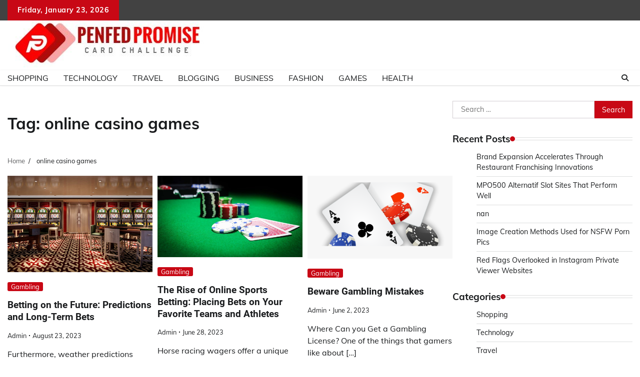

--- FILE ---
content_type: text/html; charset=UTF-8
request_url: https://penfedpromisecardchallenge.com/tag/online-casino-games/
body_size: 7615
content:
<!doctype html>
	<html lang="en-US">
	<head>
		<meta charset="UTF-8">
		<meta name="viewport" content="width=device-width, initial-scale=1">
		<link rel="profile" href="https://gmpg.org/xfn/11">

		<title>online casino games &#8211; Penfed Promise</title>
<meta name='robots' content='max-image-preview:large' />
<link rel="alternate" type="application/rss+xml" title="Penfed Promise &raquo; Feed" href="https://penfedpromisecardchallenge.com/feed/" />
<link rel="alternate" type="application/rss+xml" title="Penfed Promise &raquo; online casino games Tag Feed" href="https://penfedpromisecardchallenge.com/tag/online-casino-games/feed/" />
<style id='wp-img-auto-sizes-contain-inline-css'>
img:is([sizes=auto i],[sizes^="auto," i]){contain-intrinsic-size:3000px 1500px}
/*# sourceURL=wp-img-auto-sizes-contain-inline-css */
</style>

<style id='wp-emoji-styles-inline-css'>

	img.wp-smiley, img.emoji {
		display: inline !important;
		border: none !important;
		box-shadow: none !important;
		height: 1em !important;
		width: 1em !important;
		margin: 0 0.07em !important;
		vertical-align: -0.1em !important;
		background: none !important;
		padding: 0 !important;
	}
/*# sourceURL=wp-emoji-styles-inline-css */
</style>
<link rel='stylesheet' id='wp-block-library-css' href='https://penfedpromisecardchallenge.com/wp-includes/css/dist/block-library/style.min.css?ver=6.9' media='all' />
<style id='global-styles-inline-css'>
:root{--wp--preset--aspect-ratio--square: 1;--wp--preset--aspect-ratio--4-3: 4/3;--wp--preset--aspect-ratio--3-4: 3/4;--wp--preset--aspect-ratio--3-2: 3/2;--wp--preset--aspect-ratio--2-3: 2/3;--wp--preset--aspect-ratio--16-9: 16/9;--wp--preset--aspect-ratio--9-16: 9/16;--wp--preset--color--black: #000000;--wp--preset--color--cyan-bluish-gray: #abb8c3;--wp--preset--color--white: #ffffff;--wp--preset--color--pale-pink: #f78da7;--wp--preset--color--vivid-red: #cf2e2e;--wp--preset--color--luminous-vivid-orange: #ff6900;--wp--preset--color--luminous-vivid-amber: #fcb900;--wp--preset--color--light-green-cyan: #7bdcb5;--wp--preset--color--vivid-green-cyan: #00d084;--wp--preset--color--pale-cyan-blue: #8ed1fc;--wp--preset--color--vivid-cyan-blue: #0693e3;--wp--preset--color--vivid-purple: #9b51e0;--wp--preset--gradient--vivid-cyan-blue-to-vivid-purple: linear-gradient(135deg,rgb(6,147,227) 0%,rgb(155,81,224) 100%);--wp--preset--gradient--light-green-cyan-to-vivid-green-cyan: linear-gradient(135deg,rgb(122,220,180) 0%,rgb(0,208,130) 100%);--wp--preset--gradient--luminous-vivid-amber-to-luminous-vivid-orange: linear-gradient(135deg,rgb(252,185,0) 0%,rgb(255,105,0) 100%);--wp--preset--gradient--luminous-vivid-orange-to-vivid-red: linear-gradient(135deg,rgb(255,105,0) 0%,rgb(207,46,46) 100%);--wp--preset--gradient--very-light-gray-to-cyan-bluish-gray: linear-gradient(135deg,rgb(238,238,238) 0%,rgb(169,184,195) 100%);--wp--preset--gradient--cool-to-warm-spectrum: linear-gradient(135deg,rgb(74,234,220) 0%,rgb(151,120,209) 20%,rgb(207,42,186) 40%,rgb(238,44,130) 60%,rgb(251,105,98) 80%,rgb(254,248,76) 100%);--wp--preset--gradient--blush-light-purple: linear-gradient(135deg,rgb(255,206,236) 0%,rgb(152,150,240) 100%);--wp--preset--gradient--blush-bordeaux: linear-gradient(135deg,rgb(254,205,165) 0%,rgb(254,45,45) 50%,rgb(107,0,62) 100%);--wp--preset--gradient--luminous-dusk: linear-gradient(135deg,rgb(255,203,112) 0%,rgb(199,81,192) 50%,rgb(65,88,208) 100%);--wp--preset--gradient--pale-ocean: linear-gradient(135deg,rgb(255,245,203) 0%,rgb(182,227,212) 50%,rgb(51,167,181) 100%);--wp--preset--gradient--electric-grass: linear-gradient(135deg,rgb(202,248,128) 0%,rgb(113,206,126) 100%);--wp--preset--gradient--midnight: linear-gradient(135deg,rgb(2,3,129) 0%,rgb(40,116,252) 100%);--wp--preset--font-size--small: 12px;--wp--preset--font-size--medium: 20px;--wp--preset--font-size--large: 36px;--wp--preset--font-size--x-large: 42px;--wp--preset--font-size--regular: 16px;--wp--preset--font-size--larger: 36px;--wp--preset--font-size--huge: 48px;--wp--preset--spacing--20: 0.44rem;--wp--preset--spacing--30: 0.67rem;--wp--preset--spacing--40: 1rem;--wp--preset--spacing--50: 1.5rem;--wp--preset--spacing--60: 2.25rem;--wp--preset--spacing--70: 3.38rem;--wp--preset--spacing--80: 5.06rem;--wp--preset--shadow--natural: 6px 6px 9px rgba(0, 0, 0, 0.2);--wp--preset--shadow--deep: 12px 12px 50px rgba(0, 0, 0, 0.4);--wp--preset--shadow--sharp: 6px 6px 0px rgba(0, 0, 0, 0.2);--wp--preset--shadow--outlined: 6px 6px 0px -3px rgb(255, 255, 255), 6px 6px rgb(0, 0, 0);--wp--preset--shadow--crisp: 6px 6px 0px rgb(0, 0, 0);}:where(.is-layout-flex){gap: 0.5em;}:where(.is-layout-grid){gap: 0.5em;}body .is-layout-flex{display: flex;}.is-layout-flex{flex-wrap: wrap;align-items: center;}.is-layout-flex > :is(*, div){margin: 0;}body .is-layout-grid{display: grid;}.is-layout-grid > :is(*, div){margin: 0;}:where(.wp-block-columns.is-layout-flex){gap: 2em;}:where(.wp-block-columns.is-layout-grid){gap: 2em;}:where(.wp-block-post-template.is-layout-flex){gap: 1.25em;}:where(.wp-block-post-template.is-layout-grid){gap: 1.25em;}.has-black-color{color: var(--wp--preset--color--black) !important;}.has-cyan-bluish-gray-color{color: var(--wp--preset--color--cyan-bluish-gray) !important;}.has-white-color{color: var(--wp--preset--color--white) !important;}.has-pale-pink-color{color: var(--wp--preset--color--pale-pink) !important;}.has-vivid-red-color{color: var(--wp--preset--color--vivid-red) !important;}.has-luminous-vivid-orange-color{color: var(--wp--preset--color--luminous-vivid-orange) !important;}.has-luminous-vivid-amber-color{color: var(--wp--preset--color--luminous-vivid-amber) !important;}.has-light-green-cyan-color{color: var(--wp--preset--color--light-green-cyan) !important;}.has-vivid-green-cyan-color{color: var(--wp--preset--color--vivid-green-cyan) !important;}.has-pale-cyan-blue-color{color: var(--wp--preset--color--pale-cyan-blue) !important;}.has-vivid-cyan-blue-color{color: var(--wp--preset--color--vivid-cyan-blue) !important;}.has-vivid-purple-color{color: var(--wp--preset--color--vivid-purple) !important;}.has-black-background-color{background-color: var(--wp--preset--color--black) !important;}.has-cyan-bluish-gray-background-color{background-color: var(--wp--preset--color--cyan-bluish-gray) !important;}.has-white-background-color{background-color: var(--wp--preset--color--white) !important;}.has-pale-pink-background-color{background-color: var(--wp--preset--color--pale-pink) !important;}.has-vivid-red-background-color{background-color: var(--wp--preset--color--vivid-red) !important;}.has-luminous-vivid-orange-background-color{background-color: var(--wp--preset--color--luminous-vivid-orange) !important;}.has-luminous-vivid-amber-background-color{background-color: var(--wp--preset--color--luminous-vivid-amber) !important;}.has-light-green-cyan-background-color{background-color: var(--wp--preset--color--light-green-cyan) !important;}.has-vivid-green-cyan-background-color{background-color: var(--wp--preset--color--vivid-green-cyan) !important;}.has-pale-cyan-blue-background-color{background-color: var(--wp--preset--color--pale-cyan-blue) !important;}.has-vivid-cyan-blue-background-color{background-color: var(--wp--preset--color--vivid-cyan-blue) !important;}.has-vivid-purple-background-color{background-color: var(--wp--preset--color--vivid-purple) !important;}.has-black-border-color{border-color: var(--wp--preset--color--black) !important;}.has-cyan-bluish-gray-border-color{border-color: var(--wp--preset--color--cyan-bluish-gray) !important;}.has-white-border-color{border-color: var(--wp--preset--color--white) !important;}.has-pale-pink-border-color{border-color: var(--wp--preset--color--pale-pink) !important;}.has-vivid-red-border-color{border-color: var(--wp--preset--color--vivid-red) !important;}.has-luminous-vivid-orange-border-color{border-color: var(--wp--preset--color--luminous-vivid-orange) !important;}.has-luminous-vivid-amber-border-color{border-color: var(--wp--preset--color--luminous-vivid-amber) !important;}.has-light-green-cyan-border-color{border-color: var(--wp--preset--color--light-green-cyan) !important;}.has-vivid-green-cyan-border-color{border-color: var(--wp--preset--color--vivid-green-cyan) !important;}.has-pale-cyan-blue-border-color{border-color: var(--wp--preset--color--pale-cyan-blue) !important;}.has-vivid-cyan-blue-border-color{border-color: var(--wp--preset--color--vivid-cyan-blue) !important;}.has-vivid-purple-border-color{border-color: var(--wp--preset--color--vivid-purple) !important;}.has-vivid-cyan-blue-to-vivid-purple-gradient-background{background: var(--wp--preset--gradient--vivid-cyan-blue-to-vivid-purple) !important;}.has-light-green-cyan-to-vivid-green-cyan-gradient-background{background: var(--wp--preset--gradient--light-green-cyan-to-vivid-green-cyan) !important;}.has-luminous-vivid-amber-to-luminous-vivid-orange-gradient-background{background: var(--wp--preset--gradient--luminous-vivid-amber-to-luminous-vivid-orange) !important;}.has-luminous-vivid-orange-to-vivid-red-gradient-background{background: var(--wp--preset--gradient--luminous-vivid-orange-to-vivid-red) !important;}.has-very-light-gray-to-cyan-bluish-gray-gradient-background{background: var(--wp--preset--gradient--very-light-gray-to-cyan-bluish-gray) !important;}.has-cool-to-warm-spectrum-gradient-background{background: var(--wp--preset--gradient--cool-to-warm-spectrum) !important;}.has-blush-light-purple-gradient-background{background: var(--wp--preset--gradient--blush-light-purple) !important;}.has-blush-bordeaux-gradient-background{background: var(--wp--preset--gradient--blush-bordeaux) !important;}.has-luminous-dusk-gradient-background{background: var(--wp--preset--gradient--luminous-dusk) !important;}.has-pale-ocean-gradient-background{background: var(--wp--preset--gradient--pale-ocean) !important;}.has-electric-grass-gradient-background{background: var(--wp--preset--gradient--electric-grass) !important;}.has-midnight-gradient-background{background: var(--wp--preset--gradient--midnight) !important;}.has-small-font-size{font-size: var(--wp--preset--font-size--small) !important;}.has-medium-font-size{font-size: var(--wp--preset--font-size--medium) !important;}.has-large-font-size{font-size: var(--wp--preset--font-size--large) !important;}.has-x-large-font-size{font-size: var(--wp--preset--font-size--x-large) !important;}
/*# sourceURL=global-styles-inline-css */
</style>

<style id='classic-theme-styles-inline-css'>
/*! This file is auto-generated */
.wp-block-button__link{color:#fff;background-color:#32373c;border-radius:9999px;box-shadow:none;text-decoration:none;padding:calc(.667em + 2px) calc(1.333em + 2px);font-size:1.125em}.wp-block-file__button{background:#32373c;color:#fff;text-decoration:none}
/*# sourceURL=/wp-includes/css/classic-themes.min.css */
</style>
<link rel='stylesheet' id='adore-news-fonts-css' href='https://penfedpromisecardchallenge.com/wp-content/fonts/bad6b0d714bc4e8e0aa5a86d3cc46566.css' media='all' />
<link rel='stylesheet' id='adore-news-slick-style-css' href='https://penfedpromisecardchallenge.com/wp-content/themes/adore-news/assets/css/slick.min.css?ver=1.8.0' media='all' />
<link rel='stylesheet' id='adore-news-fontawesome-style-css' href='https://penfedpromisecardchallenge.com/wp-content/themes/adore-news/assets/css/fontawesome.min.css?ver=1.8.0' media='all' />
<link rel='stylesheet' id='adore-news-blocks-style-css' href='https://penfedpromisecardchallenge.com/wp-content/themes/adore-news/assets/css/blocks.min.css?ver=6.9' media='all' />
<link rel='stylesheet' id='adore-news-style-css' href='https://penfedpromisecardchallenge.com/wp-content/themes/adore-news/style.css?ver=1.0.9' media='all' />
<script src="https://penfedpromisecardchallenge.com/wp-includes/js/jquery/jquery.min.js?ver=3.7.1" id="jquery-core-js"></script>
<script src="https://penfedpromisecardchallenge.com/wp-includes/js/jquery/jquery-migrate.min.js?ver=3.4.1" id="jquery-migrate-js"></script>
<link rel="https://api.w.org/" href="https://penfedpromisecardchallenge.com/wp-json/" /><link rel="alternate" title="JSON" type="application/json" href="https://penfedpromisecardchallenge.com/wp-json/wp/v2/tags/48" /><link rel="EditURI" type="application/rsd+xml" title="RSD" href="https://penfedpromisecardchallenge.com/xmlrpc.php?rsd" />
<meta name="generator" content="WordPress 6.9" />

<style type="text/css" id="breadcrumb-trail-css">.trail-items li:not(:last-child):after {content: "/";}</style>
	<style type="text/css">

		/* Site title and tagline color css */
		.site-title a{
			color: #000000;
		}
		.site-description {
			color: #404040;
		}
		/* End Site title and tagline color css */

	</style>

	<link rel="icon" href="https://penfedpromisecardchallenge.com/wp-content/uploads/2022/08/cropped-cropped-Penfed-Promise-2-32x32.jpg" sizes="32x32" />
<link rel="icon" href="https://penfedpromisecardchallenge.com/wp-content/uploads/2022/08/cropped-cropped-Penfed-Promise-2-192x192.jpg" sizes="192x192" />
<link rel="apple-touch-icon" href="https://penfedpromisecardchallenge.com/wp-content/uploads/2022/08/cropped-cropped-Penfed-Promise-2-180x180.jpg" />
<meta name="msapplication-TileImage" content="https://penfedpromisecardchallenge.com/wp-content/uploads/2022/08/cropped-cropped-Penfed-Promise-2-270x270.jpg" />
	</head>

	<body class="archive tag tag-online-casino-games tag-48 wp-custom-logo wp-embed-responsive wp-theme-adore-news hfeed section-header-2 right-sidebar">
				<div id="page" class="site">
			<a class="skip-link screen-reader-text" href="#primary-content">Skip to content</a>
			<div id="loader">
				<div class="loader-container">
					<div id="preloader">
						<img src="https://penfedpromisecardchallenge.com/wp-content/themes/adore-news/assets/style-5.gif">
					</div>
				</div>
			</div>
			<header id="masthead" class="site-header">
				<div class="top-header">
					<div class="theme-wrapper">
						<div class="top-header-wrap">
							<div class="left-side">
								<div class="top-info">
									Friday, January 23, 2026								</div>
							</div>
															<div class="right-side">
									<div class="social-icons">
																			</div>
								</div>
													</div>
					</div>
				</div>
				<div class="middle-header">
					<div class="theme-wrapper">
						<div class="middle-header-wrap">

							<div class="site-branding">
																	<div class="site-logo">
										<a href="https://penfedpromisecardchallenge.com/" class="custom-logo-link" rel="home"><img width="398" height="94" src="https://penfedpromisecardchallenge.com/wp-content/uploads/2022/08/cropped-Penfed-Promise-2.jpg" class="custom-logo" alt="Penfed Promise" decoding="async" srcset="https://penfedpromisecardchallenge.com/wp-content/uploads/2022/08/cropped-Penfed-Promise-2.jpg 398w, https://penfedpromisecardchallenge.com/wp-content/uploads/2022/08/cropped-Penfed-Promise-2-300x71.jpg 300w" sizes="(max-width: 398px) 100vw, 398px" /></a>									</div>
																</div><!-- .site-branding -->

													</div>
					</div>
				</div>
				<div class="header-outer-wrapper">
					<div class="adore-header">
						<div class="theme-wrapper">
							<div class="header-wrapper">

								<div class="header-nav-search">
									<div class="header-navigation">
										<nav id="site-navigation" class="main-navigation">
											<button class="menu-toggle" aria-controls="primary-menu" aria-expanded="false">
												<span></span>
												<span></span>
												<span></span>
											</button>
											<div class="menu-primary-container"><ul id="primary-menu" class="menu"><li id="menu-item-9" class="menu-item menu-item-type-taxonomy menu-item-object-category menu-item-9"><a href="https://penfedpromisecardchallenge.com/category/shopping/">Shopping</a></li>
<li id="menu-item-10" class="menu-item menu-item-type-taxonomy menu-item-object-category menu-item-10"><a href="https://penfedpromisecardchallenge.com/category/technology/">Technology</a></li>
<li id="menu-item-11" class="menu-item menu-item-type-taxonomy menu-item-object-category menu-item-11"><a href="https://penfedpromisecardchallenge.com/category/travel/">Travel</a></li>
<li id="menu-item-12" class="menu-item menu-item-type-taxonomy menu-item-object-category menu-item-12"><a href="https://penfedpromisecardchallenge.com/category/blogging/">Blogging</a></li>
<li id="menu-item-68" class="menu-item menu-item-type-taxonomy menu-item-object-category menu-item-68"><a href="https://penfedpromisecardchallenge.com/category/business/">Business</a></li>
<li id="menu-item-69" class="menu-item menu-item-type-taxonomy menu-item-object-category menu-item-69"><a href="https://penfedpromisecardchallenge.com/category/fashion/">Fashion</a></li>
<li id="menu-item-70" class="menu-item menu-item-type-taxonomy menu-item-object-category menu-item-70"><a href="https://penfedpromisecardchallenge.com/category/games/">Games</a></li>
<li id="menu-item-71" class="menu-item menu-item-type-taxonomy menu-item-object-category menu-item-71"><a href="https://penfedpromisecardchallenge.com/category/health/">Health</a></li>
</ul></div>										</nav><!-- #site-navigation -->
									</div>

									<div class="header-end">
										<div class="navigation-search">
											<div class="navigation-search-wrap">
												<a href="#" title="Search" class="navigation-search-icon">
													<i class="fa fa-search"></i>
												</a>
												<div class="navigation-search-form">
													<form role="search" method="get" class="search-form" action="https://penfedpromisecardchallenge.com/">
				<label>
					<span class="screen-reader-text">Search for:</span>
					<input type="search" class="search-field" placeholder="Search &hellip;" value="" name="s" />
				</label>
				<input type="submit" class="search-submit" value="Search" />
			</form>												</div>
											</div>
										</div>
									</div>
								</div>
							</div>
						</div>
					</div>
				</div>
			</header><!-- #masthead -->

			<div id="primary-content" class="primary-content">

				
					<div id="content" class="site-content theme-wrapper">
						<div class="theme-wrap">

						
<main id="primary" class="site-main">

	
		<header class="page-header">
			<h1 class="page-title">Tag: <span>online casino games</span></h1>		</header><!-- .page-header -->
						<div id="breadcrumb-list">
				<nav role="navigation" aria-label="Breadcrumbs" class="breadcrumb-trail breadcrumbs" itemprop="breadcrumb"><ul class="trail-items" itemscope itemtype="http://schema.org/BreadcrumbList"><meta name="numberOfItems" content="2" /><meta name="itemListOrder" content="Ascending" /><li itemprop="itemListElement" itemscope itemtype="http://schema.org/ListItem" class="trail-item trail-begin"><a href="https://penfedpromisecardchallenge.com/" rel="home" itemprop="item"><span itemprop="name">Home</span></a><meta itemprop="position" content="1" /></li><li itemprop="itemListElement" itemscope itemtype="http://schema.org/ListItem" class="trail-item trail-end"><span itemprop="item"><span itemprop="name">online casino games</span></span><meta itemprop="position" content="2" /></li></ul></nav>				  
				</div><!-- #breadcrumb-list -->
			
		<div class="theme-archive-layout grid-layout grid-column-3">

			
<article id="post-263" class="post-263 post type-post status-publish format-standard has-post-thumbnail hentry category-gambling tag-online-casino-games">
	<div class="post-item post-grid">
		<div class="post-item-image">
			
			<a class="post-thumbnail" href="https://penfedpromisecardchallenge.com/betting-on-the-future-predictions-and-long-term-bets/" aria-hidden="true" tabindex="-1">
				<img width="930" height="620" src="https://penfedpromisecardchallenge.com/wp-content/uploads/2023/08/image-89.jpg" class="attachment-post-thumbnail size-post-thumbnail wp-post-image" alt="Betting on the Future: Predictions and Long-Term Bets" decoding="async" fetchpriority="high" srcset="https://penfedpromisecardchallenge.com/wp-content/uploads/2023/08/image-89.jpg 930w, https://penfedpromisecardchallenge.com/wp-content/uploads/2023/08/image-89-300x200.jpg 300w, https://penfedpromisecardchallenge.com/wp-content/uploads/2023/08/image-89-768x512.jpg 768w" sizes="(max-width: 930px) 100vw, 930px" />			</a>

					</div>
		<div class="post-item-content">
							<div class="entry-cat">
					<ul class="post-categories">
	<li><a href="https://penfedpromisecardchallenge.com/category/gambling/" rel="category tag">Gambling</a></li></ul>				</div>
						<h2 class="entry-title"><a href="https://penfedpromisecardchallenge.com/betting-on-the-future-predictions-and-long-term-bets/" rel="bookmark">Betting on the Future: Predictions and Long-Term Bets</a></h2>				<ul class="entry-meta">
											<li class="post-author"> <a href="https://penfedpromisecardchallenge.com/author/admin/">admin</a></li>
																<li class="post-date"> <span class="line"></span>August 23, 2023</li>
									</ul>
						<div class="post-content">
				<p>Furthermore, weather predictions have moved beyond casual conversations to betting platforms. Punters can now bet [&hellip;]</p>
			</div><!-- post-content -->
		</div>
	</div>
</article><!-- #post-263 -->

<article id="post-184" class="post-184 post type-post status-publish format-standard has-post-thumbnail hentry category-gambling tag-online-casino-games">
	<div class="post-item post-grid">
		<div class="post-item-image">
			
			<a class="post-thumbnail" href="https://penfedpromisecardchallenge.com/the-rise-of-online-sports-betting-placing-bets-on-your-favorite-teams-and-athletes/" aria-hidden="true" tabindex="-1">
				<img width="1024" height="576" src="https://penfedpromisecardchallenge.com/wp-content/uploads/2023/06/a-147.jpg" class="attachment-post-thumbnail size-post-thumbnail wp-post-image" alt="The Rise of Online Sports Betting: Placing Bets on Your Favorite Teams and Athletes" decoding="async" srcset="https://penfedpromisecardchallenge.com/wp-content/uploads/2023/06/a-147.jpg 1024w, https://penfedpromisecardchallenge.com/wp-content/uploads/2023/06/a-147-300x169.jpg 300w, https://penfedpromisecardchallenge.com/wp-content/uploads/2023/06/a-147-768x432.jpg 768w" sizes="(max-width: 1024px) 100vw, 1024px" />			</a>

					</div>
		<div class="post-item-content">
							<div class="entry-cat">
					<ul class="post-categories">
	<li><a href="https://penfedpromisecardchallenge.com/category/gambling/" rel="category tag">Gambling</a></li></ul>				</div>
						<h2 class="entry-title"><a href="https://penfedpromisecardchallenge.com/the-rise-of-online-sports-betting-placing-bets-on-your-favorite-teams-and-athletes/" rel="bookmark">The Rise of Online Sports Betting: Placing Bets on Your Favorite Teams and Athletes</a></h2>				<ul class="entry-meta">
											<li class="post-author"> <a href="https://penfedpromisecardchallenge.com/author/admin/">admin</a></li>
																<li class="post-date"> <span class="line"></span>June 28, 2023</li>
									</ul>
						<div class="post-content">
				<p>Horse racing wagers offer a unique and engaging way to experience the Kentucky Derby. Whether [&hellip;]</p>
			</div><!-- post-content -->
		</div>
	</div>
</article><!-- #post-184 -->

<article id="post-146" class="post-146 post type-post status-publish format-standard has-post-thumbnail hentry category-gambling tag-online-casino-games">
	<div class="post-item post-grid">
		<div class="post-item-image">
			
			<a class="post-thumbnail" href="https://penfedpromisecardchallenge.com/beware-gambling-mistakes/" aria-hidden="true" tabindex="-1">
				<img width="900" height="516" src="https://penfedpromisecardchallenge.com/wp-content/uploads/2023/05/a-7.png" class="attachment-post-thumbnail size-post-thumbnail wp-post-image" alt="Beware Gambling Mistakes" decoding="async" srcset="https://penfedpromisecardchallenge.com/wp-content/uploads/2023/05/a-7.png 900w, https://penfedpromisecardchallenge.com/wp-content/uploads/2023/05/a-7-300x172.png 300w, https://penfedpromisecardchallenge.com/wp-content/uploads/2023/05/a-7-768x440.png 768w" sizes="(max-width: 900px) 100vw, 900px" />			</a>

					</div>
		<div class="post-item-content">
							<div class="entry-cat">
					<ul class="post-categories">
	<li><a href="https://penfedpromisecardchallenge.com/category/gambling/" rel="category tag">Gambling</a></li></ul>				</div>
						<h2 class="entry-title"><a href="https://penfedpromisecardchallenge.com/beware-gambling-mistakes/" rel="bookmark">Beware Gambling Mistakes</a></h2>				<ul class="entry-meta">
											<li class="post-author"> <a href="https://penfedpromisecardchallenge.com/author/admin/">admin</a></li>
																<li class="post-date"> <span class="line"></span>June 2, 2023</li>
									</ul>
						<div class="post-content">
				<p>Where Can you Get a Gambling License? One of the things that gamers like about [&hellip;]</p>
			</div><!-- post-content -->
		</div>
	</div>
</article><!-- #post-146 -->
		</div>
			
</main><!-- #main -->


<aside id="secondary" class="widget-area">
	<section id="search-2" class="widget widget_search"><form role="search" method="get" class="search-form" action="https://penfedpromisecardchallenge.com/">
				<label>
					<span class="screen-reader-text">Search for:</span>
					<input type="search" class="search-field" placeholder="Search &hellip;" value="" name="s" />
				</label>
				<input type="submit" class="search-submit" value="Search" />
			</form></section>
		<section id="recent-posts-2" class="widget widget_recent_entries">
		<h2 class="widget-title">Recent Posts</h2>
		<ul>
											<li>
					<a href="https://penfedpromisecardchallenge.com/brand-expansion-accelerates-through-restaurant-franchising-innovations/">Brand Expansion Accelerates Through Restaurant Franchising Innovations</a>
									</li>
											<li>
					<a href="https://penfedpromisecardchallenge.com/mpo500-alternatif-slot-sites-that-perform-well/">MPO500 Alternatif Slot Sites That Perform Well</a>
									</li>
											<li>
					<a href="https://penfedpromisecardchallenge.com/nan/">nan</a>
									</li>
											<li>
					<a href="https://penfedpromisecardchallenge.com/image-creation-methods-used-for-nsfw-porn-pics/">Image Creation Methods Used for NSFW Porn Pics</a>
									</li>
											<li>
					<a href="https://penfedpromisecardchallenge.com/red-flags-overlooked-in-instagram-private-viewer-websites/">Red Flags Overlooked in Instagram Private Viewer Websites</a>
									</li>
					</ul>

		</section><section id="nav_menu-2" class="widget widget_nav_menu"><h2 class="widget-title">Categories</h2><div class="menu-primary-container"><ul id="menu-primary" class="menu"><li class="menu-item menu-item-type-taxonomy menu-item-object-category menu-item-9"><a href="https://penfedpromisecardchallenge.com/category/shopping/">Shopping</a></li>
<li class="menu-item menu-item-type-taxonomy menu-item-object-category menu-item-10"><a href="https://penfedpromisecardchallenge.com/category/technology/">Technology</a></li>
<li class="menu-item menu-item-type-taxonomy menu-item-object-category menu-item-11"><a href="https://penfedpromisecardchallenge.com/category/travel/">Travel</a></li>
<li class="menu-item menu-item-type-taxonomy menu-item-object-category menu-item-12"><a href="https://penfedpromisecardchallenge.com/category/blogging/">Blogging</a></li>
<li class="menu-item menu-item-type-taxonomy menu-item-object-category menu-item-68"><a href="https://penfedpromisecardchallenge.com/category/business/">Business</a></li>
<li class="menu-item menu-item-type-taxonomy menu-item-object-category menu-item-69"><a href="https://penfedpromisecardchallenge.com/category/fashion/">Fashion</a></li>
<li class="menu-item menu-item-type-taxonomy menu-item-object-category menu-item-70"><a href="https://penfedpromisecardchallenge.com/category/games/">Games</a></li>
<li class="menu-item menu-item-type-taxonomy menu-item-object-category menu-item-71"><a href="https://penfedpromisecardchallenge.com/category/health/">Health</a></li>
</ul></div></section></aside><!-- #secondary -->

</div>

		</div>
	</div><!-- #content -->

	
	<footer id="colophon" class="site-footer">
		<div class="top-footer">
			<div class="theme-wrapper">
				<div class="top-footer-widgets">
										<div class="footer-widget">
											</div>
										<div class="footer-widget">
											</div>
										<div class="footer-widget">
											</div>
										<div class="footer-widget">
											</div>
									</div>
			</div>
		</div>
					<div class="bottom-footer">
				<div class="theme-wrapper">
					<div class="bottom-footer-info">
						<div class="site-info">
							<span>
								Copyright &copy; 2026 <a href="https://penfedpromisecardchallenge.com/">Penfed Promise</a>								Theme: Adore News By <a href="https://adorethemes.com/">Adore Themes</a>.							</span>	
						</div><!-- .site-info -->
					</div>
				</div>
			</div>

	</footer><!-- #colophon -->

			<a href="#" id="scroll-to-top" class="adore-news-scroll-to-top"><i class="fas fa-chevron-up"></i></a>		
	
</div><!-- #page -->

<script type="speculationrules">
{"prefetch":[{"source":"document","where":{"and":[{"href_matches":"/*"},{"not":{"href_matches":["/wp-*.php","/wp-admin/*","/wp-content/uploads/*","/wp-content/*","/wp-content/plugins/*","/wp-content/themes/adore-news/*","/*\\?(.+)"]}},{"not":{"selector_matches":"a[rel~=\"nofollow\"]"}},{"not":{"selector_matches":".no-prefetch, .no-prefetch a"}}]},"eagerness":"conservative"}]}
</script>
<script src="https://penfedpromisecardchallenge.com/wp-content/themes/adore-news/assets/js/navigation.min.js?ver=1.0.9" id="adore-news-navigation-js"></script>
<script src="https://penfedpromisecardchallenge.com/wp-content/themes/adore-news/assets/js/slick.min.js?ver=1.8.0" id="adore-news-slick-script-js"></script>
<script src="https://penfedpromisecardchallenge.com/wp-content/themes/adore-news/assets/js/acmeticker.min.js?ver=1.8.0" id="adore-news-acmeticker-script-js"></script>
<script src="https://penfedpromisecardchallenge.com/wp-content/themes/adore-news/assets/js/custom.min.js?ver=1.0.9" id="adore-news-custom-script-js"></script>
<script id="wp-emoji-settings" type="application/json">
{"baseUrl":"https://s.w.org/images/core/emoji/17.0.2/72x72/","ext":".png","svgUrl":"https://s.w.org/images/core/emoji/17.0.2/svg/","svgExt":".svg","source":{"concatemoji":"https://penfedpromisecardchallenge.com/wp-includes/js/wp-emoji-release.min.js?ver=6.9"}}
</script>
<script type="module">
/*! This file is auto-generated */
const a=JSON.parse(document.getElementById("wp-emoji-settings").textContent),o=(window._wpemojiSettings=a,"wpEmojiSettingsSupports"),s=["flag","emoji"];function i(e){try{var t={supportTests:e,timestamp:(new Date).valueOf()};sessionStorage.setItem(o,JSON.stringify(t))}catch(e){}}function c(e,t,n){e.clearRect(0,0,e.canvas.width,e.canvas.height),e.fillText(t,0,0);t=new Uint32Array(e.getImageData(0,0,e.canvas.width,e.canvas.height).data);e.clearRect(0,0,e.canvas.width,e.canvas.height),e.fillText(n,0,0);const a=new Uint32Array(e.getImageData(0,0,e.canvas.width,e.canvas.height).data);return t.every((e,t)=>e===a[t])}function p(e,t){e.clearRect(0,0,e.canvas.width,e.canvas.height),e.fillText(t,0,0);var n=e.getImageData(16,16,1,1);for(let e=0;e<n.data.length;e++)if(0!==n.data[e])return!1;return!0}function u(e,t,n,a){switch(t){case"flag":return n(e,"\ud83c\udff3\ufe0f\u200d\u26a7\ufe0f","\ud83c\udff3\ufe0f\u200b\u26a7\ufe0f")?!1:!n(e,"\ud83c\udde8\ud83c\uddf6","\ud83c\udde8\u200b\ud83c\uddf6")&&!n(e,"\ud83c\udff4\udb40\udc67\udb40\udc62\udb40\udc65\udb40\udc6e\udb40\udc67\udb40\udc7f","\ud83c\udff4\u200b\udb40\udc67\u200b\udb40\udc62\u200b\udb40\udc65\u200b\udb40\udc6e\u200b\udb40\udc67\u200b\udb40\udc7f");case"emoji":return!a(e,"\ud83e\u1fac8")}return!1}function f(e,t,n,a){let r;const o=(r="undefined"!=typeof WorkerGlobalScope&&self instanceof WorkerGlobalScope?new OffscreenCanvas(300,150):document.createElement("canvas")).getContext("2d",{willReadFrequently:!0}),s=(o.textBaseline="top",o.font="600 32px Arial",{});return e.forEach(e=>{s[e]=t(o,e,n,a)}),s}function r(e){var t=document.createElement("script");t.src=e,t.defer=!0,document.head.appendChild(t)}a.supports={everything:!0,everythingExceptFlag:!0},new Promise(t=>{let n=function(){try{var e=JSON.parse(sessionStorage.getItem(o));if("object"==typeof e&&"number"==typeof e.timestamp&&(new Date).valueOf()<e.timestamp+604800&&"object"==typeof e.supportTests)return e.supportTests}catch(e){}return null}();if(!n){if("undefined"!=typeof Worker&&"undefined"!=typeof OffscreenCanvas&&"undefined"!=typeof URL&&URL.createObjectURL&&"undefined"!=typeof Blob)try{var e="postMessage("+f.toString()+"("+[JSON.stringify(s),u.toString(),c.toString(),p.toString()].join(",")+"));",a=new Blob([e],{type:"text/javascript"});const r=new Worker(URL.createObjectURL(a),{name:"wpTestEmojiSupports"});return void(r.onmessage=e=>{i(n=e.data),r.terminate(),t(n)})}catch(e){}i(n=f(s,u,c,p))}t(n)}).then(e=>{for(const n in e)a.supports[n]=e[n],a.supports.everything=a.supports.everything&&a.supports[n],"flag"!==n&&(a.supports.everythingExceptFlag=a.supports.everythingExceptFlag&&a.supports[n]);var t;a.supports.everythingExceptFlag=a.supports.everythingExceptFlag&&!a.supports.flag,a.supports.everything||((t=a.source||{}).concatemoji?r(t.concatemoji):t.wpemoji&&t.twemoji&&(r(t.twemoji),r(t.wpemoji)))});
//# sourceURL=https://penfedpromisecardchallenge.com/wp-includes/js/wp-emoji-loader.min.js
</script>

<script defer src="https://static.cloudflareinsights.com/beacon.min.js/vcd15cbe7772f49c399c6a5babf22c1241717689176015" integrity="sha512-ZpsOmlRQV6y907TI0dKBHq9Md29nnaEIPlkf84rnaERnq6zvWvPUqr2ft8M1aS28oN72PdrCzSjY4U6VaAw1EQ==" data-cf-beacon='{"version":"2024.11.0","token":"1e3667b4de054927b62fe64b1ac9f7e5","r":1,"server_timing":{"name":{"cfCacheStatus":true,"cfEdge":true,"cfExtPri":true,"cfL4":true,"cfOrigin":true,"cfSpeedBrain":true},"location_startswith":null}}' crossorigin="anonymous"></script>
</body>
</html>


<!-- Page cached by LiteSpeed Cache 7.7 on 2026-01-23 02:47:26 -->